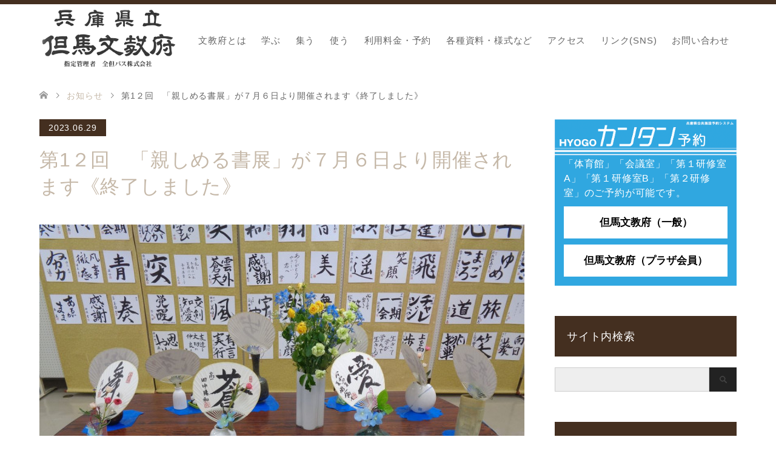

--- FILE ---
content_type: text/html; charset=UTF-8
request_url: https://www.tajimabunkyou.com/news/13990/
body_size: 43135
content:
<!DOCTYPE html>
<html lang="ja" prefix="og: http://ogp.me/ns#">
<head>
<meta charset="UTF-8">
<!--[if IE]><meta http-equiv="X-UA-Compatible" content="IE=edge"><![endif]-->
<meta name="viewport" content="width=device-width">

<meta name="description" content="場所：但馬文教府　ギャラリー1・２主催：風信書道会正法寺支部　和田孝苑書道教室入場：無料内容：軸作品、額作品、色紙、うちわ作品など約２００点（出展者　約１２０人）「自分にとって書とはなあに？」今年は全員がこの...">
<link rel="pingback" href="https://www.tajimabunkyou.com/xmlrpc.php">

<!-- This site is optimized with the Yoast SEO plugin v9.2.1 - https://yoast.com/wordpress/plugins/seo/ -->
<title>第1２回　「親しめる書展」が７月６日より開催されます《終了しました》 | 兵庫県立但馬文教府</title>
<link rel="canonical" href="https://www.tajimabunkyou.com/news/13990/" />
<meta property="og:locale" content="ja_JP" />
<meta property="og:type" content="article" />
<meta property="og:title" content="第1２回　「親しめる書展」が７月６日より開催されます《終了しました》 | 兵庫県立但馬文教府" />
<meta property="og:description" content="場所：但馬文教府　ギャラリー1・２ 主催：風信書道会正法寺支部　和田孝苑書道教室 入場：無料 内容：軸作品、額作品、色紙、うちわ作品など約２００点（出展者　約１２０人） 「自分にとって書とはなあに？」今年は全員がこのテー &hellip;" />
<meta property="og:url" content="https://www.tajimabunkyou.com/news/13990/" />
<meta property="og:site_name" content="兵庫県立但馬文教府" />
<meta property="og:image" content="https://www.tajimabunkyou.com/wp-content/uploads/2023/06/2a6ae6f5df65a1d1c3508100c9434f80.jpg" />
<meta property="og:image:secure_url" content="https://www.tajimabunkyou.com/wp-content/uploads/2023/06/2a6ae6f5df65a1d1c3508100c9434f80.jpg" />
<meta property="og:image:width" content="1200" />
<meta property="og:image:height" content="900" />
<meta name="twitter:card" content="summary_large_image" />
<meta name="twitter:description" content="場所：但馬文教府　ギャラリー1・２ 主催：風信書道会正法寺支部　和田孝苑書道教室 入場：無料 内容：軸作品、額作品、色紙、うちわ作品など約２００点（出展者　約１２０人） 「自分にとって書とはなあに？」今年は全員がこのテー [&hellip;]" />
<meta name="twitter:title" content="第1２回　「親しめる書展」が７月６日より開催されます《終了しました》 | 兵庫県立但馬文教府" />
<meta name="twitter:image" content="https://www.tajimabunkyou.com/wp-content/uploads/2023/06/2a6ae6f5df65a1d1c3508100c9434f80.jpg" />
<script type='application/ld+json'>{"@context":"https:\/\/schema.org","@type":"Organization","url":"https:\/\/www.tajimabunkyou.com\/","sameAs":[],"@id":"https:\/\/www.tajimabunkyou.com\/#organization","name":"\u516c\u76ca\u8ca1\u56e3\u6cd5\u4eba \u5175\u5eab\u770c\u751f\u304d\u304c\u3044\u5275\u9020\u5354\u4f1a \u4f46\u99ac\u6587\u6559\u5e9c","logo":"https:\/\/www.tajimabunkyou.com\/wp-content\/uploads\/2018\/08\/title_s.png"}</script>
<!-- / Yoast SEO plugin. -->

<link rel='dns-prefetch' href='//www.google.com' />
<link rel='dns-prefetch' href='//s.w.org' />
<link rel="alternate" type="application/rss+xml" title="兵庫県立但馬文教府 &raquo; フィード" href="https://www.tajimabunkyou.com/feed/" />
<link rel="alternate" type="application/rss+xml" title="兵庫県立但馬文教府 &raquo; コメントフィード" href="https://www.tajimabunkyou.com/comments/feed/" />
		<script type="text/javascript">
			window._wpemojiSettings = {"baseUrl":"https:\/\/s.w.org\/images\/core\/emoji\/11\/72x72\/","ext":".png","svgUrl":"https:\/\/s.w.org\/images\/core\/emoji\/11\/svg\/","svgExt":".svg","source":{"concatemoji":"https:\/\/www.tajimabunkyou.com\/wp-includes\/js\/wp-emoji-release.min.js?ver=4.9.8"}};
			!function(a,b,c){function d(a,b){var c=String.fromCharCode;l.clearRect(0,0,k.width,k.height),l.fillText(c.apply(this,a),0,0);var d=k.toDataURL();l.clearRect(0,0,k.width,k.height),l.fillText(c.apply(this,b),0,0);var e=k.toDataURL();return d===e}function e(a){var b;if(!l||!l.fillText)return!1;switch(l.textBaseline="top",l.font="600 32px Arial",a){case"flag":return!(b=d([55356,56826,55356,56819],[55356,56826,8203,55356,56819]))&&(b=d([55356,57332,56128,56423,56128,56418,56128,56421,56128,56430,56128,56423,56128,56447],[55356,57332,8203,56128,56423,8203,56128,56418,8203,56128,56421,8203,56128,56430,8203,56128,56423,8203,56128,56447]),!b);case"emoji":return b=d([55358,56760,9792,65039],[55358,56760,8203,9792,65039]),!b}return!1}function f(a){var c=b.createElement("script");c.src=a,c.defer=c.type="text/javascript",b.getElementsByTagName("head")[0].appendChild(c)}var g,h,i,j,k=b.createElement("canvas"),l=k.getContext&&k.getContext("2d");for(j=Array("flag","emoji"),c.supports={everything:!0,everythingExceptFlag:!0},i=0;i<j.length;i++)c.supports[j[i]]=e(j[i]),c.supports.everything=c.supports.everything&&c.supports[j[i]],"flag"!==j[i]&&(c.supports.everythingExceptFlag=c.supports.everythingExceptFlag&&c.supports[j[i]]);c.supports.everythingExceptFlag=c.supports.everythingExceptFlag&&!c.supports.flag,c.DOMReady=!1,c.readyCallback=function(){c.DOMReady=!0},c.supports.everything||(h=function(){c.readyCallback()},b.addEventListener?(b.addEventListener("DOMContentLoaded",h,!1),a.addEventListener("load",h,!1)):(a.attachEvent("onload",h),b.attachEvent("onreadystatechange",function(){"complete"===b.readyState&&c.readyCallback()})),g=c.source||{},g.concatemoji?f(g.concatemoji):g.wpemoji&&g.twemoji&&(f(g.twemoji),f(g.wpemoji)))}(window,document,window._wpemojiSettings);
		</script>
		<style type="text/css">
img.wp-smiley,
img.emoji {
	display: inline !important;
	border: none !important;
	box-shadow: none !important;
	height: 1em !important;
	width: 1em !important;
	margin: 0 .07em !important;
	vertical-align: -0.1em !important;
	background: none !important;
	padding: 0 !important;
}
</style>
<link rel='stylesheet' id='style-css'  href='https://www.tajimabunkyou.com/wp-content/themes/skin_2023/style.css?ver=1.9' type='text/css' media='all' />
<link rel='stylesheet' id='contact-form-7-css'  href='https://www.tajimabunkyou.com/wp-content/plugins/contact-form-7/includes/css/styles.css?ver=5.0.5' type='text/css' media='all' />
<link rel='stylesheet' id='cf7msm_styles-css'  href='https://www.tajimabunkyou.com/wp-content/plugins/contact-form-7-multi-step-module/resources/cf7msm.css?ver=4.4.2' type='text/css' media='all' />
<script>if (document.location.protocol != "https:") {document.location = document.URL.replace(/^http:/i, "https:");}</script><script type='text/javascript' src='https://www.tajimabunkyou.com/wp-includes/js/jquery/jquery.js?ver=1.12.4'></script>
<script type='text/javascript' src='https://www.tajimabunkyou.com/wp-includes/js/jquery/jquery-migrate.min.js?ver=1.4.1'></script>
<link rel='https://api.w.org/' href='https://www.tajimabunkyou.com/wp-json/' />
<link rel='shortlink' href='https://www.tajimabunkyou.com/?p=13990' />
<link rel="alternate" type="application/json+oembed" href="https://www.tajimabunkyou.com/wp-json/oembed/1.0/embed?url=https%3A%2F%2Fwww.tajimabunkyou.com%2Fnews%2F13990%2F" />
<link rel="alternate" type="text/xml+oembed" href="https://www.tajimabunkyou.com/wp-json/oembed/1.0/embed?url=https%3A%2F%2Fwww.tajimabunkyou.com%2Fnews%2F13990%2F&#038;format=xml" />

<link rel="stylesheet" href="https://www.tajimabunkyou.com/wp-content/themes/skin_2023/css/design-plus.css?ver=1.9">
<link rel="stylesheet" href="https://www.tajimabunkyou.com/wp-content/themes/skin_2023/css/sns-botton.css?ver=1.9">
<link rel="stylesheet" href="https://www.tajimabunkyou.com/wp-content/themes/skin_2023/css/responsive.css?ver=1.9">
<link rel="stylesheet" href="https://www.tajimabunkyou.com/wp-content/themes/skin_2023/css/footer-bar.css?ver=1.9">

<script src="https://www.tajimabunkyou.com/wp-content/themes/skin_2023/js/jquery.easing.1.3.js?ver=1.9"></script>
<script src="https://www.tajimabunkyou.com/wp-content/themes/skin_2023/js/jscript.js?ver=1.9"></script>
<script src="https://www.tajimabunkyou.com/wp-content/themes/skin_2023/js/comment.js?ver=1.9"></script>
<script src="https://www.tajimabunkyou.com/wp-content/themes/skin_2023/js/header_fix.js?ver=1.9"></script>

<style type="text/css">
body, input, textarea { font-family: Arial, "Hiragino Kaku Gothic ProN", "ヒラギノ角ゴ ProN W3", "メイリオ", Meiryo, sans-serif; }
.rich_font { font-family: Arial, "Hiragino Kaku Gothic ProN", "ヒラギノ角ゴ ProN W3", "メイリオ", Meiryo, sans-serif; font-weight: normal; }

#header .logo { font-size:26px; }
.fix_top.header_fix #header .logo { font-size:20px; }
#footer_logo .logo { font-size:26px; }
#post_title { font-size:32px; }
body, .post_content { font-size:14px; }

@media screen and (max-width:991px) {
  #header .logo { font-size:18px; }
  .mobile_fix_top.header_fix #header .logo { font-size:18px; }
  #post_title { font-size:20px; }
  body, .post_content { font-size:14px; }
}




.image {
overflow: hidden;
-webkit-transition: 0.35s;
-moz-transition: 0.35s;
-ms-transition: 0.35s;
transition: 0.35s;
}
.image img {
-webkit-transform: scale(1);
-webkit-transition-property: opacity, scale, -webkit-transform;
-webkit-transition: 0.35s;
-moz-transform: scale(1);
-moz-transition-property: opacity, scale, -moz-transform;
-moz-transition: 0.35s;
-ms-transform: scale(1);
-ms-transition-property: opacity, scale, -ms-transform;
-ms-transition: 0.35s;
-o-transform: scale(1);
-o-transition-property: opacity, scale, -o-transform;
-o-transition: 0.35s;
transform: scale(1);
transition-property: opacity, scale, -webkit-transform;
transition: 0.35s;
-webkit-backface-visibility:hidden; backface-visibility:hidden;
}
.image:hover img, a:hover .image img {
 -webkit-transform: scale(1.1); -moz-transform: scale(1.1); -ms-transform: scale(1.1); -o-transform: scale(1.1); transform: scale(1.1);
}

.headline_bg_l, .headline_bg, ul.meta .category span, .page_navi a:hover, .page_navi span.current, .page_navi p.back a:hover,
#post_pagination p, #post_pagination a:hover, #previous_next_post2 a:hover, .single-news #post_meta_top .date, .single-campaign #post_meta_top .date, ol#voice_list .info .voice_button a:hover, .voice_user .voice_name, .voice_course .course_button a, .side_headline, #footer_top,
#comment_header ul li a:hover, #comment_header ul li.comment_switch_active a, #comment_header #comment_closed p, #submit_comment
{ background-color:#442F20; }

.page_navi a:hover, .page_navi span.current, #post_pagination p, #comment_header ul li.comment_switch_active a, #comment_header #comment_closed p, #guest_info input:focus, #comment_textarea textarea:focus
{ border-color:#442F20; }

#comment_header ul li.comment_switch_active a:after, #comment_header #comment_closed p:after
{ border-color:#442F20 transparent transparent transparent; }

a:hover, #global_menu > ul > li > a:hover, #bread_crumb li a, #bread_crumb li.home a:hover:before, ul.meta .date, .footer_headline, .footer_widget a:hover,
#post_title, #previous_next_post a:hover, #previous_next_post a:hover:before, #previous_next_post a:hover:after,
#recent_news .info .date, .course_category .course_category_headline, .course_category .info .headline, ol#voice_list .info .voice_name, dl.interview dt, .voice_course .course_button a:hover, ol#staff_list .info .staff_name, .staff_info .staff_detail .staff_name, .staff_info .staff_detail .staff_social_link li a:hover:before,
.styled_post_list1 .date, .collapse_category_list li a:hover, .tcdw_course_list_widget .course_list li .image, .side_widget.tcdw_banner_list_widget .side_headline, ul.banner_list li .image,
#index_content1 .caption .headline, #index_course li .image, #index_news .date, #index_voice li .info .voice_name, #index_blog .headline, .table.pb_pricemenu td.menu, .side_widget .campaign_list .date, .side_widget .news_list .date, .side_widget .staff_list .staff_name, .side_widget .voice_list .voice_name
{ color:#C5B8A8; }

#footer_bottom, a.index_blog_button:hover, .widget_search #search-btn input:hover, .widget_search #searchsubmit:hover, .widget.google_search #searchsubmit:hover, #submit_comment:hover, #header_slider .slick-dots li button:hover, #header_slider .slick-dots li.slick-active button
{ background-color:#C5B8A8; }

.post_content a, .custom-html-widget a, .custom-html-widget a:hover { color:#EE5A29; }

#archive_wrapper, #related_post ol { background-color:rgba(68,47,32,0.15); }
#index_course li.noimage .image, .course_category .noimage .imagebox, .tcdw_course_list_widget .course_list li.noimage .image { background:rgba(68,47,32,0.3); }

#index_blog, #footer_widget, .course_categories li a.active, .course_categories li a:hover, .styled_post_list1_tabs li { background-color:rgba(109,76,51,0.15); }
#index_topics { background:rgba(109,76,51,0.8); }
#header { border-top-color:rgba(109,76,51,0.8); }

@media screen and (min-width:992px) {
  .fix_top.header_fix #header { background-color:rgba(109,76,51,0.8); }
  #global_menu ul ul a { background-color:#442F20; }
  #global_menu ul ul a:hover { background-color:#C5B8A8; }
}
@media screen and (max-width:991px) {
  a.menu_button.active { background:rgba(109,76,51,0.8); };
  .mobile_fix_top.header_fix #header { background-color:rgba(109,76,51,0.8); }
  #global_menu { background-color:#442F20; }
  #global_menu a:hover { background-color:#C5B8A8; }
}
@media screen and (max-width:991px) {
  .mobile_fix_top.header_fix #header { background-color:rgba(109,76,51,0.8); }
}

#global_menu ul ul{
width:260px;
}
ol.news_list li {
    width: 50%;
}
#contact_wrap .event_form_title_input{
    font-size: 1.2em;
    font-weight:bold;
    pointer-events: none;
    border:0;
    background:transparent;
}

/* イベント詳細ページ（予約ボタン） */
body.single-event .event-entry-form-btn{
	position: fixed;
	left: 0;
	bottom: 0;
	width: 100%;
	color: #fff;
	box-shadow: 0 0 10px rgba(0,0,0,0.15);
	padding:10px;
	background:#9E876F;
	z-index: 9999;
}
body.single-event .event-entry-form-btn > span {
	font-weight:bold;
	margin-right:1em;
}
body.single-event .event-entry-form-btn .event_btn_wrap {
	margin:0px;
}
body.single-event .event-entry-form-btn .event_btn {
	font-weight:bold;
	color: #9E876F !important;
	background: #fff;
	border: 0px;
	padding: 15px 50px;
}
body.single-event #return_top{
	display:none !important;
}
@media only screen and (max-width:767px) {
	body.single-event .event-entry-form-btn > span {
		display:none;
	}
}
</style>

<style type="text/css"></style><link rel='stylesheet' href='https://www.tajimabunkyou.com/wp-content/themes/skin_2023/style-custom.css' type='text/css' media='all' />

<!-- Google tag (gtag.js) -->
<script async src="https://www.googletagmanager.com/gtag/js?id=G-G1QRWXCRC3"></script>
<script>
  window.dataLayer = window.dataLayer || [];
  function gtag(){dataLayer.push(arguments);}
  gtag('js', new Date());

  gtag('config', 'G-G1QRWXCRC3');
  gtag('config', 'UA-124342629-1');
</script>

</head>

<body data-rsssl=1 id="body" class="news-template-default single single-news postid-13990 fix_top mobile_fix_top">


 <div id="header" class="clearfix">
  <div class="header_inner">
   <div id="header_logo">
    <div id="logo_image">
 <h1 class="logo">
  <a href="https://www.tajimabunkyou.com/" title="兵庫県立但馬文教府" data-label="兵庫県立但馬文教府"><img class="h_logo" src="https://www.tajimabunkyou.com/wp-content/uploads/2024/04/title_s.png?1769824696" alt="兵庫県立但馬文教府" title="兵庫県立但馬文教府" /></a>
 </h1>
</div>
<div id="logo_image_fixed">
 <p class="logo"><a href="https://www.tajimabunkyou.com/" title="兵庫県立但馬文教府"><img class="s_logo" src="https://www.tajimabunkyou.com/wp-content/uploads/2024/04/title_s.png?1769824696" alt="兵庫県立但馬文教府" title="兵庫県立但馬文教府" /></a></p>
</div>
   </div>

      <a href="#" class="menu_button"><span>menu</span></a>
   <div id="global_menu">
    <ul id="menu-%e3%82%b0%e3%83%ad%e3%83%bc%e3%83%90%e3%83%ab%e3%83%a1%e3%83%8b%e3%83%a5%e3%83%bc" class="menu"><li id="menu-item-41" class="menu-item menu-item-type-post_type menu-item-object-page menu-item-41"><a href="https://www.tajimabunkyou.com/about/">文教府とは</a></li>
<li id="menu-item-40" class="menu-item menu-item-type-post_type menu-item-object-page menu-item-has-children menu-item-40"><a href="https://www.tajimabunkyou.com/manabu/">学ぶ</a>
<ul class="sub-menu">
	<li id="menu-item-115" class="menu-item menu-item-type-post_type menu-item-object-page menu-item-115"><a href="https://www.tajimabunkyou.com/manabu/bunko/">但馬文庫</a></li>
	<li id="menu-item-14176" class="menu-item menu-item-type-custom menu-item-object-custom menu-item-14176"><a href="/manabu/miteyama/">みてやま学園</a></li>
</ul>
</li>
<li id="menu-item-39" class="menu-item menu-item-type-post_type menu-item-object-page menu-item-has-children menu-item-39"><a href="https://www.tajimabunkyou.com/tsudou/">集う</a>
<ul class="sub-menu">
	<li id="menu-item-96" class="menu-item menu-item-type-post_type menu-item-object-page menu-item-96"><a href="https://www.tajimabunkyou.com/tsudou/gallery/">文教府ギャラリー</a></li>
	<li id="menu-item-142" class="menu-item menu-item-type-custom menu-item-object-custom menu-item-142"><a href="/event/">イベント情報</a></li>
	<li id="menu-item-143" class="menu-item menu-item-type-custom menu-item-object-custom menu-item-143"><a href="/event2/">イベント情報（文教府以外）</a></li>
</ul>
</li>
<li id="menu-item-38" class="menu-item menu-item-type-post_type menu-item-object-page menu-item-38"><a href="https://www.tajimabunkyou.com/riyou/">使う</a></li>
<li id="menu-item-37" class="menu-item menu-item-type-post_type menu-item-object-page menu-item-37"><a href="https://www.tajimabunkyou.com/facility/">利用料金・予約</a></li>
<li id="menu-item-36" class="menu-item menu-item-type-post_type menu-item-object-page menu-item-36"><a href="https://www.tajimabunkyou.com/download/">各種資料・様式など</a></li>
<li id="menu-item-35" class="menu-item menu-item-type-post_type menu-item-object-page menu-item-35"><a href="https://www.tajimabunkyou.com/access/">アクセス</a></li>
<li id="menu-item-13221" class="menu-item menu-item-type-post_type menu-item-object-page menu-item-13221"><a href="https://www.tajimabunkyou.com/link/">リンク(SNS)</a></li>
<li id="menu-item-33" class="menu-item menu-item-type-post_type menu-item-object-page menu-item-33"><a href="https://www.tajimabunkyou.com/contact/">お問い合わせ</a></li>
</ul>   </div>
     </div>
 </div><!-- END #header -->

 <div id="main_contents" class="clearfix">


<div id="bread_crumb">

<ul class="clearfix" itemscope itemtype="http://schema.org/BreadcrumbList">
 <li itemprop="itemListElement" itemscope itemtype="http://schema.org/ListItem" class="home"><a itemprop="item" href="https://www.tajimabunkyou.com/"><span itemprop="name">ホーム</span></a><meta itemprop="position" content="1" /></li>

 <li itemprop="itemListElement" itemscope itemtype="http://schema.org/ListItem"><a itemprop="item" href="https://www.tajimabunkyou.com/news/"><span itemprop="name">お知らせ</span></a><meta itemprop="position" content="2" /></li>
 <li itemprop="itemListElement" itemscope itemtype="http://schema.org/ListItem" class="last"><span itemprop="name">第1２回　「親しめる書展」が７月６日より開催されます《終了しました》</span><meta itemprop="position" content="3" /></li>

</ul>
</div>

<div id="main_col" class="clearfix">

<div id="left_col">

 
 <div id="article">

    <ul id="post_meta_top" class="clearfix">
   <li class="date"><time class="entry-date updated" datetime="2023-07-13T11:19:05+00:00">2023.06.29</time></li>
  </ul>
  
  <h2 id="post_title" class="rich_font">第1２回　「親しめる書展」が７月６日より開催されます《終了しました》</h2>

  
    <div id="post_image">
   <img width="800" height="600" src="https://www.tajimabunkyou.com/wp-content/uploads/2023/06/2a6ae6f5df65a1d1c3508100c9434f80-800x600.jpg" class="attachment-post-thumbnail size-post-thumbnail wp-post-image" alt="" srcset="https://www.tajimabunkyou.com/wp-content/uploads/2023/06/2a6ae6f5df65a1d1c3508100c9434f80-800x600.jpg 800w, https://www.tajimabunkyou.com/wp-content/uploads/2023/06/2a6ae6f5df65a1d1c3508100c9434f80-600x450.jpg 600w, https://www.tajimabunkyou.com/wp-content/uploads/2023/06/2a6ae6f5df65a1d1c3508100c9434f80-768x576.jpg 768w, https://www.tajimabunkyou.com/wp-content/uploads/2023/06/2a6ae6f5df65a1d1c3508100c9434f80.jpg 1200w, https://www.tajimabunkyou.com/wp-content/uploads/2023/06/2a6ae6f5df65a1d1c3508100c9434f80-1150x863.jpg 1150w" sizes="(max-width: 800px) 100vw, 800px" />  </div>
  
  <div class="post_content clearfix">
   <p>場所：但馬文教府　ギャラリー1・２</p>
<p>主催：風信書道会正法寺支部　和田孝苑書道教室</p>
<p>入場：無料</p>
<p>内容：軸作品、額作品、色紙、うちわ作品など約２００点（出展者　約１２０人）</p>
<p>「自分にとって書とはなあに？」今年は全員がこのテーマに挑みました。</p>
<p>幼児～小・中学生は半切り作品を作りましたが、中には自分の腕より太い筆で書き上げた幼児もいました。</p>
<p>高校・一般は書の古典から制作した作品（漢字・かな・調和体）を軸や額にしました。</p>
<p>子供たちの作品に加えその家族展として保護者の色紙も同時に展示します。</p>
<p>作る側とともに見に来て下さる方々にも、書に親しみ癒されて幸せを感じて頂けるような書展を目指しています。</p>
<p>&nbsp;</p>
<p>期間：令和５年７月６日（木）～７月１２日（水）まで</p>
<p>時間：9:00　～　17:00　※初日は１３：００から、最終日は１２：００まで</p>
<p>&nbsp;</p>
     </div>

    <div class="single_share clearfix" id="single_share_bottom">
   <div class="share-type1 share-btm">
 
	<div class="sns mt10 mb45">
		<ul class="type1 clearfix">
			<li class="twitter">
				<a href="http://twitter.com/share?text=%E7%AC%AC1%EF%BC%92%E5%9B%9E%E3%80%80%E3%80%8C%E8%A6%AA%E3%81%97%E3%82%81%E3%82%8B%E6%9B%B8%E5%B1%95%E3%80%8D%E3%81%8C%EF%BC%97%E6%9C%88%EF%BC%96%E6%97%A5%E3%82%88%E3%82%8A%E9%96%8B%E5%82%AC%E3%81%95%E3%82%8C%E3%81%BE%E3%81%99%E3%80%8A%E7%B5%82%E4%BA%86%E3%81%97%E3%81%BE%E3%81%97%E3%81%9F%E3%80%8B&url=https%3A%2F%2Fwww.tajimabunkyou.com%2Fnews%2F13990%2F&via=&tw_p=tweetbutton&related=" onclick="javascript:window.open(this.href, '', 'menubar=no,toolbar=no,resizable=yes,scrollbars=yes,height=400,width=600');return false;"><i class="icon-twitter"></i><span class="ttl">Tweet</span><span class="share-count"></span></a>
			</li>
			<li class="facebook">
				<a href="//www.facebook.com/sharer/sharer.php?u=https://www.tajimabunkyou.com/news/13990/&amp;t=%E7%AC%AC1%EF%BC%92%E5%9B%9E%E3%80%80%E3%80%8C%E8%A6%AA%E3%81%97%E3%82%81%E3%82%8B%E6%9B%B8%E5%B1%95%E3%80%8D%E3%81%8C%EF%BC%97%E6%9C%88%EF%BC%96%E6%97%A5%E3%82%88%E3%82%8A%E9%96%8B%E5%82%AC%E3%81%95%E3%82%8C%E3%81%BE%E3%81%99%E3%80%8A%E7%B5%82%E4%BA%86%E3%81%97%E3%81%BE%E3%81%97%E3%81%9F%E3%80%8B" class="facebook-btn-icon-link" target="blank" rel="nofollow"><i class="icon-facebook"></i><span class="ttl">Share</span><span class="share-count"></span></a>
			</li>
		</ul>
	</div>
</div>
  </div>
  
    <div id="previous_next_post" class="clearfix">
   <div class='prev_post'><a href='https://www.tajimabunkyou.com/news/13978/' title='文教府ギャラリー「第17回　川柳こころのひろば展」が6月30日より開催されます《終了しました》' data-mobile-title='前の記事'><span class='title'>文教府ギャラリー「第17回　川柳こころのひろば展」が6月30日より開催されます《終了しました》</span></a></div>
<div class='next_post'><a href='https://www.tajimabunkyou.com/news/14006/' title='谷渕博和写真展「香住からの手紙」が８月１７日より開催されます《終了しました》' data-mobile-title='次の記事'><span class='title'>谷渕博和写真展「香住からの手紙」が８月１７日より開催されます《終了しました》</span></a></div>
  </div>
  
 </div><!-- END #article -->

 
  <div id="recent_news">
  <h3 class="headline headline_bg">最近のお知らせ<a href="https://www.tajimabunkyou.com/news/">お知らせ一覧</a></h3>
  <ol>
      <li class="has_post_thumbnail">
    <a href="https://www.tajimabunkyou.com/news/19065/">
          <div class="image">
      <img width="270" height="174" src="https://www.tajimabunkyou.com/wp-content/uploads/2025/12/279e740d04c2f6b252a09639344a98e2-270x174.jpg" class="attachment-size2 size-size2 wp-post-image" alt="" srcset="https://www.tajimabunkyou.com/wp-content/uploads/2025/12/279e740d04c2f6b252a09639344a98e2-270x174.jpg 270w, https://www.tajimabunkyou.com/wp-content/uploads/2025/12/279e740d04c2f6b252a09639344a98e2-456x296.jpg 456w" sizes="(max-width: 270px) 100vw, 270px" />     </div>
          <div class="info">
      <p class="date">2025.12.11</p>      <h3 class="title">文教府ギャラリー「Nightフォトコンテスト in 但馬 展示会」が12月18日から開催されます《終了しました》</h3>
     </div>
    </a>
   </li>
      <li class="has_post_thumbnail">
    <a href="https://www.tajimabunkyou.com/news/19034/">
          <div class="image">
      <img width="270" height="174" src="https://www.tajimabunkyou.com/wp-content/uploads/2025/11/b168bec28ed9cc37a09da0e2b7907bb2-270x174.jpg" class="attachment-size2 size-size2 wp-post-image" alt="" srcset="https://www.tajimabunkyou.com/wp-content/uploads/2025/11/b168bec28ed9cc37a09da0e2b7907bb2-270x174.jpg 270w, https://www.tajimabunkyou.com/wp-content/uploads/2025/11/b168bec28ed9cc37a09da0e2b7907bb2-456x296.jpg 456w" sizes="(max-width: 270px) 100vw, 270px" />     </div>
          <div class="info">
      <p class="date">2025.11.25</p>      <h3 class="title">文教府ギャラリー「第２２回　但馬書写書道展」が　１１月２７日から開催されます《終了しました》</h3>
     </div>
    </a>
   </li>
      <li class="has_post_thumbnail">
    <a href="https://www.tajimabunkyou.com/news/19036/">
          <div class="image">
      <img width="270" height="174" src="https://www.tajimabunkyou.com/wp-content/uploads/2025/11/6bf93e550a9eb39cc4231a7bddc25acd-270x174.jpg" class="attachment-size2 size-size2 wp-post-image" alt="" srcset="https://www.tajimabunkyou.com/wp-content/uploads/2025/11/6bf93e550a9eb39cc4231a7bddc25acd-270x174.jpg 270w, https://www.tajimabunkyou.com/wp-content/uploads/2025/11/6bf93e550a9eb39cc4231a7bddc25acd-456x296.jpg 456w" sizes="(max-width: 270px) 100vw, 270px" />     </div>
          <div class="info">
      <p class="date">2025.11.18</p>      <h3 class="title">文教府ギャラリー「クロッキー同好会展」が１１月２８日から開催されます《終了しました》</h3>
     </div>
    </a>
   </li>
      <li class="has_post_thumbnail">
    <a href="https://www.tajimabunkyou.com/news/19030/">
          <div class="image">
      <img width="270" height="174" src="https://www.tajimabunkyou.com/wp-content/uploads/2025/11/227a18343c15993a389287fe4a828eae-270x174.jpg" class="attachment-size2 size-size2 wp-post-image" alt="" srcset="https://www.tajimabunkyou.com/wp-content/uploads/2025/11/227a18343c15993a389287fe4a828eae-270x174.jpg 270w, https://www.tajimabunkyou.com/wp-content/uploads/2025/11/227a18343c15993a389287fe4a828eae-456x296.jpg 456w" sizes="(max-width: 270px) 100vw, 270px" />     </div>
          <div class="info">
      <p class="date">2025.11.18</p>      <h3 class="title">文教府ギャラリー「香住あ～と俱楽部 写真展　７人のなないろ物語」が１１月２０日から開催されます《終了しました》</h3>
     </div>
    </a>
   </li>
      <li class="has_post_thumbnail">
    <a href="https://www.tajimabunkyou.com/news/19007/">
          <div class="image">
      <img width="270" height="174" src="https://www.tajimabunkyou.com/wp-content/uploads/2025/10/IMG_6762-270x174.jpg" class="attachment-size2 size-size2 wp-post-image" alt="" srcset="https://www.tajimabunkyou.com/wp-content/uploads/2025/10/IMG_6762-270x174.jpg 270w, https://www.tajimabunkyou.com/wp-content/uploads/2025/10/IMG_6762-456x296.jpg 456w" sizes="(max-width: 270px) 100vw, 270px" />     </div>
          <div class="info">
      <p class="date">2025.11.06</p>      <h3 class="title">文教府ギャラリー「2025年とよおか水彩画クラブ  ぱれっと 作品展」が11月14日から開催されます《終了しました》</h3>
     </div>
    </a>
   </li>
     </ol>
 </div>
 
</div><!-- END #left_col -->


  <div id="side_col">
  <div class="widget_text widget side_widget clearfix widget_custom_html" id="custom_html-12">
<div class="textwidget custom-html-widget"><div class="hyogo-kantan-resv">
<div class="widgets-title"><img src="/wp-content/uploads/2023/05/bnr_kantan_resv_m.png" alt="兵庫県公共施設予約システム"></div>
<div class="widgets-content">
<p>「体育館」「会議室」「第１研修室A」「第１研修室B」「第２研修室」のご予約が可能です。</p>
<form name="form1" action="https://www.hyogo-yoyaku.jp/studio/member/VisitorLogin.php" method="POST" target="_blank">
<input type=hidden name="gr" value="28">
<input type=hidden name="mn" value="6">
<input type=hidden name="lc" value="wnxqqnrwas">
<input type=hidden name="np" value="1">
<button type="submit" name="button" value="但馬文教府（一般）の予約">但馬文教府（一般）</button>
</form>
<form name="form1" action="https://www.hyogo-yoyaku.jp/studio/member/VisitorLogin.php" method="POST" target="_blank">
<input type=hidden name="gr" value="29">
<input type=hidden name="mn" value="6">
<input type=hidden name="lc" value="wnxqqnrwas">
<input type=hidden name="np" value="1">
<button type="submit" name="button" value="但馬文教府（プラザ会員）の予約">但馬文教府（プラザ会員）</button>
</form>
</div>
</div></div></div>
<div class="widget side_widget clearfix widget_search" id="search-7">
<h3 class="side_headline"><span>サイト内検索</span></h3><form role="search" method="get" id="searchform" class="searchform" action="https://www.tajimabunkyou.com/">
				<div>
					<label class="screen-reader-text" for="s">検索:</label>
					<input type="text" value="" name="s" id="s" />
					<input type="submit" id="searchsubmit" value="検索" />
				</div>
			</form></div>
<div class="widget side_widget clearfix tcdw_news_list_widget" id="tcdw_news_list_widget-3">
<h3 class="side_headline"><span>お知らせ    <a class="archive_link" href="https://www.tajimabunkyou.com/news/">一覧ページ</a>
  </span></h3>

<ol class="news_list">
      <li>
      <a href="https://www.tajimabunkyou.com/news/19065/" title="文教府ギャラリー「Nightフォトコンテスト in 但馬 展示会」が12月18日から開催されます《終了しました》">
        <div class="image">
        <img width="456" height="296" src="https://www.tajimabunkyou.com/wp-content/uploads/2025/12/279e740d04c2f6b252a09639344a98e2-456x296.jpg" class="attachment-size4 size-size4 wp-post-image" alt="" srcset="https://www.tajimabunkyou.com/wp-content/uploads/2025/12/279e740d04c2f6b252a09639344a98e2-456x296.jpg 456w, https://www.tajimabunkyou.com/wp-content/uploads/2025/12/279e740d04c2f6b252a09639344a98e2-270x174.jpg 270w" sizes="(max-width: 456px) 100vw, 456px" />        </div>
                <p class="date">2025.12.11</p>
                <h4 class="title">文教府ギャラリー「Nightフォトコンテスト in 但馬…</h4>
      </a>
      </li>
         <li>
      <a href="https://www.tajimabunkyou.com/news/19034/" title="文教府ギャラリー「第２２回　但馬書写書道展」が　１１月２７日から開催されます《終了しました》">
        <div class="image">
        <img width="456" height="296" src="https://www.tajimabunkyou.com/wp-content/uploads/2025/11/b168bec28ed9cc37a09da0e2b7907bb2-456x296.jpg" class="attachment-size4 size-size4 wp-post-image" alt="" srcset="https://www.tajimabunkyou.com/wp-content/uploads/2025/11/b168bec28ed9cc37a09da0e2b7907bb2-456x296.jpg 456w, https://www.tajimabunkyou.com/wp-content/uploads/2025/11/b168bec28ed9cc37a09da0e2b7907bb2-270x174.jpg 270w" sizes="(max-width: 456px) 100vw, 456px" />        </div>
                <p class="date">2025.11.25</p>
                <h4 class="title">文教府ギャラリー「第２２回　但馬書写書道展」が　１１月２…</h4>
      </a>
      </li>
         <li>
      <a href="https://www.tajimabunkyou.com/news/19036/" title="文教府ギャラリー「クロッキー同好会展」が１１月２８日から開催されます《終了しました》">
        <div class="image">
        <img width="456" height="296" src="https://www.tajimabunkyou.com/wp-content/uploads/2025/11/6bf93e550a9eb39cc4231a7bddc25acd-456x296.jpg" class="attachment-size4 size-size4 wp-post-image" alt="" srcset="https://www.tajimabunkyou.com/wp-content/uploads/2025/11/6bf93e550a9eb39cc4231a7bddc25acd-456x296.jpg 456w, https://www.tajimabunkyou.com/wp-content/uploads/2025/11/6bf93e550a9eb39cc4231a7bddc25acd-270x174.jpg 270w" sizes="(max-width: 456px) 100vw, 456px" />        </div>
                <p class="date">2025.11.18</p>
                <h4 class="title">文教府ギャラリー「クロッキー同好会展」が１１月２８日から…</h4>
      </a>
      </li>
         <li>
      <a href="https://www.tajimabunkyou.com/news/19030/" title="文教府ギャラリー「香住あ～と俱楽部 写真展　７人のなないろ物語」が１１月２０日から開催されます《終了しました》">
        <div class="image">
        <img width="456" height="296" src="https://www.tajimabunkyou.com/wp-content/uploads/2025/11/227a18343c15993a389287fe4a828eae-456x296.jpg" class="attachment-size4 size-size4 wp-post-image" alt="" srcset="https://www.tajimabunkyou.com/wp-content/uploads/2025/11/227a18343c15993a389287fe4a828eae-456x296.jpg 456w, https://www.tajimabunkyou.com/wp-content/uploads/2025/11/227a18343c15993a389287fe4a828eae-270x174.jpg 270w" sizes="(max-width: 456px) 100vw, 456px" />        </div>
                <p class="date">2025.11.18</p>
                <h4 class="title">文教府ギャラリー「香住あ～と俱楽部 写真展　７人のなない…</h4>
      </a>
      </li>
         <li>
      <a href="https://www.tajimabunkyou.com/news/19007/" title="文教府ギャラリー「2025年とよおか水彩画クラブ  ぱれっと 作品展」が11月14日から開催されます《終了しました》">
        <div class="image">
        <img width="456" height="296" src="https://www.tajimabunkyou.com/wp-content/uploads/2025/10/IMG_6762-456x296.jpg" class="attachment-size4 size-size4 wp-post-image" alt="" srcset="https://www.tajimabunkyou.com/wp-content/uploads/2025/10/IMG_6762-456x296.jpg 456w, https://www.tajimabunkyou.com/wp-content/uploads/2025/10/IMG_6762-270x174.jpg 270w" sizes="(max-width: 456px) 100vw, 456px" />        </div>
                <p class="date">2025.11.06</p>
                <h4 class="title">文教府ギャラリー「2025年とよおか水彩画クラブ  ぱれ…</h4>
      </a>
      </li>
         <li>
      <a href="https://www.tajimabunkyou.com/news/18979/" title="文教府ギャラリー「日本画　Ｅ-ＭＡの会　作品展」が１０月３１日（金）から開催されます《終了しました》">
        <div class="image">
        <img width="456" height="296" src="https://www.tajimabunkyou.com/wp-content/uploads/2025/10/b00004199b8a47a5ff13b1998bb2be6d-456x296.jpg" class="attachment-size4 size-size4 wp-post-image" alt="" srcset="https://www.tajimabunkyou.com/wp-content/uploads/2025/10/b00004199b8a47a5ff13b1998bb2be6d-456x296.jpg 456w, https://www.tajimabunkyou.com/wp-content/uploads/2025/10/b00004199b8a47a5ff13b1998bb2be6d-270x174.jpg 270w" sizes="(max-width: 456px) 100vw, 456px" />        </div>
                <p class="date">2025.10.23</p>
                <h4 class="title">文教府ギャラリー「日本画　Ｅ-ＭＡの会　作品展」が１０月…</h4>
      </a>
      </li>
   </ol>
</div>
 </div>
 

</div><!-- END #main_col -->


 </div><!-- END #main_contents -->

  
 <div id="footer_widget">
  <div class="footer_inner">
   <div class="widget_text widget footer_widget widget_custom_html" id="custom_html-3">
<div class="textwidget custom-html-widget"><p class="menu_top">	
<a href="/about/">文教府とは</a></p>
<p class="menu_top">	
<a href="/riyou/">使う（施設の紹介）</a></p>
<p class="menu_top">	
<a href="/facility/">利用料金・予約</a></p>
<p class="menu_top">	
	<a href="/download/">各種資料・様式など</a></p>
<p class="menu_top">	
	<a href="/access/">アクセス</a></p></div></div>
<div class="widget_text widget footer_widget widget_custom_html" id="custom_html-4">
<div class="textwidget custom-html-widget"><p class="menu_top">	
<a href="/manabu/">学ぶ</a></p>
<ul>
	<li><a href="/manabu/bunko/">＞ 但馬文庫</a></li>
	<li><a href="/manabu/miteyama/">＞ みてやま学園</a></li>
</ul>
</div></div>
<div class="widget_text widget footer_widget widget_custom_html" id="custom_html-5">
<div class="textwidget custom-html-widget"><p class="menu_top">	
<a href="/tsudou/">集う</a></p>
<ul>
	<li><a href="/tsudou/gallery/">＞ 文教府ギャラリー</a></li>
<li><a href="/event/">＞ イベント情報（文教府）</a></li>
	<li><a href="/event2/">＞ イベント情報（その他）</a></li>	
</ul></div></div>
<div class="widget_text widget footer_widget widget_custom_html" id="custom_html-10">
<div class="textwidget custom-html-widget"><p class="menu_top">	
	<a href="/contact/">お問い合わせ</a></p>
<p class="menu_top">	
	<a href="/link/">リンク</a></p>
<p class="menu_top">	
	<a href="/privacy-policy/">プライバシーポリシー</a></p></div></div>
<div class="widget_text widget footer_widget widget_custom_html" id="custom_html-2">
<div class="textwidget custom-html-widget"><div class="footer-text">
	※ 記載の写真・記事など全てにおいての無断転載を禁じます。
</div></div></div>
  </div>
 </div>

  
 <div id="footer_top">
  <div class="footer_inner">

   <!-- footer logo -->
   <div id="footer_logo">
    <div class="logo_area">
 <p class="logo"><a href="https://www.tajimabunkyou.com/" title="兵庫県立但馬文教府"><img class="f_logo" src="https://www.tajimabunkyou.com/wp-content/uploads/2018/08/title_s2.jpg?1769824696" alt="兵庫県立但馬文教府" title="兵庫県立但馬文教府" /></a></p>
</div>
   </div>

      <p id="footer_address">
    <span class="mr10">［指定管理者］全但バス株式会社</span>    〒668-0056 豊岡市妙楽寺41-1    <span class="ml10">TEL：0796-22-4407／FAX：0796-23-0998</span>   </p>
   
      <!-- social button -->
   <ul class="clearfix" id="footer_social_link">
                    <li class="rss"><a href="https://www.tajimabunkyou.com/feed/" target="_blank">RSS</a></li>
       </ul>
   
  </div><!-- END #footer_top_inner -->
 </div><!-- END #footer_top -->

 <div id="footer_bottom">
  <div class="footer_inner">

   <p id="copyright"><span>Copyright </span>&copy; <a href="https://www.tajimabunkyou.com/">兵庫県立但馬文教府</a>. All Rights Reserved.</p>

   <div id="return_top">
    <a href="#body"><span>PAGE TOP</span></a>
   </div><!-- END #return_top -->

  </div><!-- END #footer_bottom_inner -->
 </div><!-- END #footer_bottom -->



<script>


jQuery(document).ready(function($){



});
</script>

<!-- facebook share button code -->
<div id="fb-root"></div>
<script>
(function(d, s, id) {
  var js, fjs = d.getElementsByTagName(s)[0];
  if (d.getElementById(id)) return;
  js = d.createElement(s); js.id = id;
  js.src = "//connect.facebook.net/ja_JP/sdk.js#xfbml=1&version=v2.5";
  fjs.parentNode.insertBefore(js, fjs);
}(document, 'script', 'facebook-jssdk'));
</script>


<script type='text/javascript' src='https://www.tajimabunkyou.com/wp-includes/js/comment-reply.min.js?ver=4.9.8'></script>
<script type='text/javascript'>
/* <![CDATA[ */
var wpcf7 = {"apiSettings":{"root":"https:\/\/www.tajimabunkyou.com\/wp-json\/contact-form-7\/v1","namespace":"contact-form-7\/v1"},"recaptcha":{"messages":{"empty":"\u3042\u306a\u305f\u304c\u30ed\u30dc\u30c3\u30c8\u3067\u306f\u306a\u3044\u3053\u3068\u3092\u8a3c\u660e\u3057\u3066\u304f\u3060\u3055\u3044\u3002"}}};
/* ]]> */
</script>
<script type='text/javascript' src='https://www.tajimabunkyou.com/wp-content/plugins/contact-form-7/includes/js/scripts.js?ver=5.0.5'></script>
<script type='text/javascript'>
/* <![CDATA[ */
var cf7msm_posted_data = [];
/* ]]> */
</script>
<script type='text/javascript' src='https://www.tajimabunkyou.com/wp-content/plugins/contact-form-7-multi-step-module/resources/cf7msm.min.js?ver=4.4.2'></script>
<script type='text/javascript'>
var renderInvisibleReCaptcha = function() {

    for (var i = 0; i < document.forms.length; ++i) {
        var form = document.forms[i];
        var holder = form.querySelector('.inv-recaptcha-holder');

        if (null === holder) continue;
		holder.innerHTML = '';

         (function(frm){
			var cf7SubmitElm = frm.querySelector('.wpcf7-submit');
            var holderId = grecaptcha.render(holder,{
                'sitekey': '6Ld1ZbUpAAAAAAHf_dS7B0oq1rwbCgE3QQQsXCZz', 'size': 'invisible', 'badge' : 'bottomright',
                'callback' : function (recaptchaToken) {
					if((null !== cf7SubmitElm) && (typeof jQuery != 'undefined')){jQuery(frm).submit();grecaptcha.reset(holderId);return;}
					 HTMLFormElement.prototype.submit.call(frm);
                },
                'expired-callback' : function(){grecaptcha.reset(holderId);}
            });

			if(null !== cf7SubmitElm && (typeof jQuery != 'undefined') ){
				jQuery(cf7SubmitElm).off('click').on('click', function(clickEvt){
					clickEvt.preventDefault();
					grecaptcha.execute(holderId);
				});
			}
			else
			{
				frm.onsubmit = function (evt){evt.preventDefault();grecaptcha.execute(holderId);};
			}


        })(form);
    }
};
</script>
<script type='text/javascript' async defer src='https://www.google.com/recaptcha/api.js?onload=renderInvisibleReCaptcha&#038;render=explicit'></script>
<script type='text/javascript' src='https://www.tajimabunkyou.com/wp-includes/js/wp-embed.min.js?ver=4.9.8'></script>
</body>
</html>


--- FILE ---
content_type: text/css
request_url: https://www.tajimabunkyou.com/wp-content/themes/skin_2023/style-custom.css
body_size: 39301
content:
@charset "utf-8";

/*  Reset
****************************************************/
body,h1, h2, h3, h4, h5, h6, p, ul, li, dl, dt, dd { margin: 0; padding:0; }
article,aside,details,figcaption,figure,footer,header,hgroup,menu,nav,section { display:block; }
li { margin: 0; padding: 0; }
li a { -webkit-box-sizing:border-box; -moz-box-sizing:border-box; box-sizing:border-box; }
a { color:#4d3636; text-decoration:none; -webkit-tap-highlight-color: rgba(0,0,0,.3); }
a.line { text-decoration:underline; }
a:hover { color:#EE5A29; }
img { vertical-align: middle;max-width:100%; height:auto; border:none; height: auto; width: auto\9; /* ie8 */ }
table{ border-collapse: collapse; border-spacing: 0; }
input, select { vertical-align:middle; }
sup{color:Red;}
*::selection { background: rgba(233, 99, 48, 0.3); }
*::-moz-selection { background: rgba(233, 99, 48, 0.3); }
html { -webkit-text-size-adjust: 100%; margin-top:0px!important;}
body {
	margin:0;
	padding:0;
	line-height:1.5;
	letter-spacing: 0.05em;
	background:#ffffff;
	-webkit-text-size-adjust:100%;-ms-text-size-adjust:100%;text-size-adjust:100%;
	width:100%;
	font-size:1rem;
}
p{
	font-size:1rem;
}
* { -webkit-box-sizing:border-box; -moz-box-sizing:border-box; box-sizing:border-box; text-decoration:none; }

.clearfix:after { content: ""; display: block;  clear: both; /* clearfix */ } 
.clearfix { display: block; } 

/*  基本
****************************************************/
.bold { font-weight:bold !important; }
.normal { font-weight:normal; }
.right { float:right !important; }
.left { float:left !important; }
.center {
    margin: 1%;
	text-align:center;
}
.mb20{
	margin-bottom:20px;
}
h2{
	color:#755733;
}
.content_header h2{
	color:#ffffff !important;
}
.index_news h2 {
    color:#755733 !important;
}
#index_course li .caption span {
    color:#755733 !important;
}
h3,h4,h5{
	color:#4D423E !important;
}
small{
	font-size:0.8em;
	letter-spacing:0px;
}
.totop{
	text-align: right;
	border-bottom: dashed 1px ;
}
.post_content .style4a {
    border-left: 2px solid #4D423E !important;
    margin: 0 2px 0.5em;
}
.post_content .style5a {
    background: #DBD3BF!important;
    box-shadow: 0px 2px 0px 0px #a79874 !important;
    margin: 0 0 1.2em;
}
.gallery_wrap dt {
    border-left: 3px solid #4D423E !important;
}
.post_content p {
    line-height: 1.6;
    margin: 0 0 1.5em 0;
}

.post_content li, .post_content dt, .post_content dd {
    line-height: 1.6;
}
.post_content td, .post_content th {
    line-height: 1.6;
}
.post_content td, .post_content th {
    padding: 10px;
}
.styleno_ul li{
	list-style: none;
}

/*  color
****************************************************/
.red{
	color:#FF4649;
}
.bk_ddd{
	background:#F6F4E9 !important;
}

/*   btn
****************************************************/
.post_content .btn {
    display: inline-block;
    padding: 10px 35px;
    border-radius: 25px;
    text-decoration: none;
    color: #FFF;
    background: #9E876F;
    transition: .4s;
    border: solid #9E876F 1px;
/*    width: 100%;*/
    margin:0  5px 10px;
	font-size: 1.1em;
}
.post_content .btn:hover {
    color:#9E876F !important;
	border:solid #9E876F 1px;
	background:#fff;
	
}


.simple_btn {
    display: inline-block;
    padding: 0px 20px;
    border-radius: 25px;
    text-decoration: none;
    color: #FFF!important;
    background:#9E876F;
    transition: .4s;
	border:solid #9E876F 1px;
}
.simple_btn:hover {
    color:#9E876F!important;
	border:solid #9E876F 1px;
	background:#fff;
}
.s_btn {
    display: inline-block;
    padding: 0px 20px;
    border-radius: 25px;
    text-decoration: none;
    color: #FFF!important;
    background:#9E876F;
    transition: .4s;
    margin-left: 50px;
	border:solid #9E876F 1px;
}
.s_btn:hover {
    color:#9E876F!important;
	border:solid #9E876F 1px;
	background:#fff;
}
.s_btn2 {
    display: inline-block;
    padding: 4px 30px;
    border-radius: 25px;
    text-decoration: none;
    color: #FFF!important;
    background: #9E876F;
    transition: .4s;
    border: solid #9E876F 1px;
    width: 100%;
}
.s_btn2:hover {
    color:#9E876F!important;
	border:solid #9E876F 1px;
	background:#fff;
}
.s_btn3 {
    display: inline-block;
    padding: 5px 20px;
    border-radius: 25px;
    text-decoration: none;
    color: #FFF!important;
    background: #9E876F;
    transition: .4s;
    /* margin-left: 50px; */
    border: solid #9E876F 1px;
}
.s_btn3:hover {
    color:#9E876F!important;
	border:solid #9E876F 1px;
	background:#fff;
}
.s_btn4 {
    display: inline-block;
    padding: 12px 30px;
    border-radius: 25px;
    text-decoration: none;
    color: #FFF!important;
    background: #9E876F;
    transition: .4s;
    border: solid #9E876F 1px;
    width: 100%;
    margin-bottom: 10px;
	font-size: 1.1em;
}
.s_btn4:hover {
    color:#9E876F!important;
	border:solid #9E876F 1px;
	background:#fff;
}
.b_btn {
    display: inline-block;
    padding: 10px 25px;
    border-radius: 33px;
    text-decoration: none;
    color: #FFF!important;
    background: #9E876F;
    transition: .4s;
    border: solid #9E876F 1px;
    font-size: 0.9rem;
    margin: 0px 0px;
    text-align: center;
}
.b_btn:hover {
    color:#9E876F!important;
	border:solid #9E876F 1px;
	background:#fff;
}
.c_btn {
    display: inline-block;
    padding: 6px 0px;
    border-radius: 40px;
    text-decoration: none;
    color: #FFF!important;
    background: #9E876F;
    transition: .4s;
    margin: 0px 3%;
    border: solid #9E876F 1px;
    font-size: 1rem;
    width: 94%;
    text-align: center;
}
.c_btn:hover {
    color:#9E876F!important;
	border:solid #9E876F 1px;
	background:#fff;
}

/*  title
****************************************************/


.stitle_wrap h4 {
    position: relative;
    line-height: 1.4;
    padding: 0.25em 2em;
    display: inline-block;
    top: 0;
	font-size:1.3rem;
}
.stitle_wrap h4:before,.stitle_wrap h4:after{ 
	position: absolute;
	top: 0;
	content:'';
	width: 8px;
	height: 100%;
	display: inline-block;
}
.stitle_wrap h4:before{
	border-left: solid 1px black;
	border-top: solid 1px black;
	border-bottom: solid 1px black;
	left: 0;
}
.stitle_wrap h4:after{
	content: '';
	border-top: solid 1px black;
	border-right: solid 1px black;
	border-bottom: solid 1px black;
	right: 0;
}
.stitle_wrap{
	margin-bottom:40px;
}
.side_widget h3:after{
	display: none;
}
.side_widget h3 {
    color: #ffffff!important;
    font-size: 1.15rem;
    font-weight: normal!important;
	padding: 20px;
}
#plaza{
	padding-top: 150px;
	margin-top: -150px;
	height:30px;
}
/*  トップページ
****************************************************/
#header_slider .item1 .caption .headline,
#header_slider .item2 .caption .headline,
#header_slider .item3 .caption .headline,
#header_slider .item4 .caption .headline,
#header_slider .item5 .caption .headline{
    font-weight: bold;
}
#header_slider .item1 .caption .catchphrase,
#header_slider .item2 .caption .catchphrase,
#header_slider .item3 .caption .catchphrase,
#header_slider .item4 .caption .catchphrase,
#header_slider .item5 .caption .catchphrase{
    font-weight: bold;
}

button::-moz-focus-inner, input::-moz-focus-inner {
    border: 0;
    padding: 0;
}
::-moz-selection {
    background: rgba(233, 99, 48, 0.3);
}
#header_slider .slick-prev {
    left: 0;
}
#header_slider .slick-arrow {
    background: rgba(255,255,255,1);
    opacity: 0.8;
}

#index_content1 .image .caption {
    padding: 20px 11px 11px 16px;
}
#index_topics .headline {
    font-size: 16px;
    color: #ffffff!important;
}
.index_news h2 {
    color: #ffffff!important;
    font-size: 1.3rem;
}
#top_event h2 {
    font-size: 28px;
    color: #755733;
    margin: 0 0 30px 0;
    font-weight: 400;
    line-height: 1.4;
/*    text-align: center;*/
}
#top_event h4{
    font-size: 1.2rem;
    color: #4D423E;
    border-bottom: dashed 1px #4D423E;
    padding: 0 0 5px;
    margin: 0 0 10px;
}
#top_event ul{
    display: flex;
    justify-content: space-between;
    flex-wrap:wrap;
}
#top_event ul li{
    width:49%;
    margin-bottom: 20px;
}
#top_event ul li .inner {
    border: 1px solid #ddd;
    padding: 0;
}
#top_event ul li .inner .left {
    float: left;
    width: 30%;
    padding: 0px;
}
#top_event ul li .inner .right {
    float: right;
    width: 66%;
	padding:0;
}
#top_event ul li .inner .left img {
/*     border:1px solid #fff; */
}
#top_event .eventbox {
    margin: 20px 0px;
    padding: 20px 0px;
}
#top_event .eventbox ul a {
    display:block;
    padding: 15px;
    overflow: hidden;
}
#top_event .eventbox ul a:hover {
	color:#000;
    background:rgba(227,208,196,.25);
}
#top_event .eventbox ul a:hover th,
#top_event .eventbox ul a:hover td {
	color:#000;
}
#top_event .eventbox ul a:hover .left img {
	box-shadow: 2px 2px 5px rgba(0,0,0,0.25);
}
#top_event .table01 th,
#top_event .table01 td{
	display:block;
}
#top_event .table01 th{
/*     width: 17%; */
	font-size:0.9em;
	text-align: left;
    padding: 5px 0px;
}
#top_event .table01 td{
	padding-left: 10px;
}
#top_event .notext{
	text-align: center;
	width:100%!important;
	font-size: 1.1rem;
}
#top_event .day td{
    color: #EE5A29;
    margin-bottom: 5px;
}
#index_news h3:after{
	display: none;
}
#index_blog h2{
    color: #755733!important;	
}
#index_content1 .box1 .caption .headline {
    color: #755733!important;
}
#index_content1 .box2 .caption .headline {
    color: #755733!important;
}
#index_content1 .box3 .caption .headline {
    color: #755733!important;
}
#index_news .title a {
    display: block;
    padding: 15px 26px 15px 126px;
    text-decoration: none;
    position: relative;
    text-align: left;
    margin-left: 20px;
    font-weight: normal;
    /* font-size: 14px; */
}
#index_news{
    font-size: 14px;
}
#index_content1 .image .caption {
    width: 80%!important;
}
#index_content1 .desc p {
    line-height: 1.6!important;
    font-size: 0.9rem;
}
#index_blog_list li .title {
    font-size: 16px;
}
.index_blog_button {
    padding: 15px 20px;
    min-width: 134px!important;
    text-align: left!important;
}

/*  高齢者大学
****************************************************/
.daigaku_btn_wrap{
	display: flex;
/*	justify-content: space-between;*/
	justify-content: center;
}
.choicebtn{
      padding: 20px!important;
    width: 46%;
    font-size: 1rem;
}
.daigaku_btn_wrap2{
	display: flex;
	justify-content: space-between;
}
.choicebtn2{
    padding: 10px 20px!important;
width: 46%;
}
/*
#daigaku01{
    padding-top: 230px;
    margin-top: -230px;
}
#daigaku02{
    padding-top: 230px;
    margin-top: -230px;
}
*/


.table03_wrap .table03 {
	width:100%;
	border-right:#ddd solid 1px;
	border-collapse: collapse;
}
.table03_wrap .table03 thead th {
	background:#ddd;
	padding:10px 15px;
	border-right:#bbb solid 1px;
	border-bottom:#bbb solid 1px;
}
.table03_wrap .table03 thead th:last-child {
	border-right:#ddd solid 1px;
}
.table03_wrap .table03 tbody th {
	background:#ddd;
	padding:10px 15px;
	border-bottom:#bbb solid 1px;
	vertical-align:top;
}
.table03_wrap .table03 tbody tr:last-child th {
	border-bottom:#ddd solid 1px;
}
.table03_wrap .table03 tbody td {
	background:#fff;
	padding:10px 15px;
	border-left:#ddd solid 1px;
	border-bottom:#ddd solid 1px;
	vertical-align:top;

}

/*  各種資料・様式など
****************************************************/
#download_links ul li img{
	140px;
}
#download_links ul{
   list-style: none!important;
  margin-left:0px!important;
}
#download_links ul li {
    border-bottom: dashed 1px;
    list-style: none;
    padding: 10px 0px;
    display: flex;
    justify-content: space-between;
}
#download_links .sbox2{
    position: relative;
    width: 60%;
}
#download_links .sbox2 p {
    position: absolute;
    top: 50%;
    left: 50%;
    transform: translateY(-50%) translateX(-50%);
    font-size: 1rem;
    width: 94%;
    text-align: center;
}
#download_links .sbox3{
    position: relative;
    width: 30%;
}
#download_links .sbox3 a {
    position: absolute;
    top: 50%;
    left: 50%;
    transform: translateY(-50%) translateX(-50%);
    width: 90%;
    background: #9E876F;
    text-align: center;
    padding: 10px;
    color: #fff;
    border-radius: 25px;
    border:1px solid #9E876F;
}
#download_links .sbox3 a:hover {
    border:1px solid #9E876F;
    color: #9E876F;
    background:#fff;
}

/*  施設紹介
****************************************************/
.sisetu-title-wrap h5 {
  position: relative;
  padding: 0 .5em .5em 2em;
  border-bottom: 1px solid #222;
    line-height: 1.6;
}
.sisetu-title-wrap h5::after {
  position: absolute;
  top: .4em;
  left: .4em;
  z-index: 2;
  content: '';
  width: 12px;
  height: 12px;
  background-color: #222;
  -webkit-transform: rotate(45deg);
  transform: rotate(45deg);
}
/*
#sisetu01{
    padding-top: 150px;
    margin-top: -150px;
}
#sisetu02{
    padding-top: 150px;
    margin-top: -150px;
}
*/
.ryoukin_table01_wrap table{
width:100%;
    margin-bottom: 3px!important;
}
.ryoukin_table01_wrap{
overflow: auto;　　　　/*tableをスクロールさせる*/
white-space: nowrap;　　/*tableのセル内にある文字の折り返しを禁止*/
}
.ryoukin_table01_wrap::-webkit-scrollbar {
  height: 10px;
}
.ryoukin_table01_wrap::-webkit-scrollbar-track {
  margin: 0 2px;
  background: #ccc;
  border-radius: 5px;
}
.ryoukin_table01_wrap::-webkit-scrollbar-thumb {
  border-radius: 5px;
  background: #666;
}

/*  但馬文庫
****************************************************/
 .search_btn_wrap .search-text{
    height: 50px;
    width: 40%;
    margin-right: 10px;
    font-size: 1rem;
}
.search_btn_wrap .search_submit {
    height: 50px;
    padding: 0px 30px;
    background: #9E876F;
    font-size: 1rem;
    color: #fff;
}
.search_btn_wrap{
  margin:30px 0px;
}
.post_content .bunrui_btn_wrap .btn {
    font-size: 1rem;
    background: #F8F4ED;
    margin: 5px;
    padding: 10px 20px;
    border-radius: 25px;
    width: 32%;
    color: #6b5144;
    font-weight:bold;
    text-align: center;
    float: left;
    border: 1px solid #9E876F;
}
.post_content .bunrui_btn_wrap .btn:hover {
    border: 1px solid #9E876F;
    background: #ffffff;
    margin: 5px;
    padding: 10px 20px;
    border-radius: 25px;
    color: #9E876F;
    text-align: center;
	float:left;
}
.bunko_btn_wrap{
	display: flex;
    justify-content: space-around;	
}
.tayori-wrap{
	background: #F6F4E9;
    padding: 20px;
}
.tayori-wrap ul li{
	border-bottom:1px dashed #ffffff;
	padding:10px 0px;
}

/*  文教府とは
****************************************************/
.sbox_wrap{
    background: #ECEFF2;
    padding: 20px 20px 1px 20px;
}
.about_kouryu_wrap .style4a{
	margin-top:0em;
}
.about_daigaku_wrap .style4a{
	margin-top:0em;
}
.about_daigaku_wrap .choicebtn {
    padding: 10px 0px!important;
    width: 46%;
    font-size: 0.9rem;
}
#about01{
    padding-top: 150px;
    margin-top: -150px;
}
#about02{
    padding-top: 150px;
    margin-top: -150px;
}
#about03{
    padding-top: 170px;
    margin-top: -170px;
}
#about04{
    padding-top: 170px;
    margin-top: -170px;
}
#top {
    padding-top: 150px;
    margin-top: -150px;
}
.about_btn_wrap{
    display: flex;
    justify-content: space-around;
}
.about_btn_wrap .sz_l {
    min-width: auto;
    max-width: auto;
    font-size: 110%;
    padding: 10px 29px;
}
.bbox_wrap{
    background: #F6F4E9;
    display: inline-block;
    width: 100%;
    padding: 20px;
    margin: 0px 0px 40px;
}
.bbox_wrap h4 {
    font-size: 120%;
    font-weight: bold;
    text-align: center;
    margin-bottom: 20px;
}
.bbox_wrap .left {
    float: left !important;
    width: 50%;
    font-size: 0.9rem;
}
.bbox_wrap .right {
    float: right !important;
    width: 50%;
    font-size: 0.9rem;
}
.bbox_wrap ul li{
    padding: 10px;
    border-bottom: dashed 1px;
}
.bbox_wrap ul{
    margin: 0rem 1rem;
}
.bbox_wrap ul li p {
    padding: 5px 0px;
    margin: 0;
}
.btnleft{
	text-align: right;
}
.bbox_wrap2{
    background: #F6F4E9;
    padding: 20px;
}
.bbox_wrap2 h4{
    font-size: 120%;
    font-weight: bold;
    text-align: center;
    margin-bottom: 20px;
}
.plaza_btnwrap .btn{
    display: inline-block;
    padding: 10px 35px;
    border-radius: 25px;
    text-decoration: none;
    color: #FFF;
    background: #9E876F;
    transition: .4s;
    border: solid #9E876F 1px;
    /* width: 100%; */
    margin: 0 5px 10px;
    font-size: 1.1em;
    width: 46%;
    text-align: center;	
}

/*  利用する
****************************************************/
.unibox_wrap {
    background: #F6F4E9;
    padding: 0px 10px 10px 10px;
	margin-top:30px;
}
.unibox {
    /* border-bottom: dashed 1px; */
    display: inline-block;
    width: 100%;
    padding: 10px 10px 10px 10px;
    background: #ffffff;
    margin: 6px 0px;
}
.unibox p{
       margin: 0 0 10px 0; 
}
.unibox .title .box1 {
    margin-top: 21px;
    font-weight: bold;
    font-size: 16px;
}
.unibox .title .box2 {
    margin-left:20px;
}
.unibox ul{
    margin-bottom:10px;
}
.unibox li{
	list-style: none;
}
.unitable{
	display: flex;
}
.unitable .item1wrap{
		position: relative;
	width:20%;
}
.unitable .item1{
   position: absolute;
  top: 50%;
  left: 50%;
  transform: translateY(-50%) translateX(-50%);
  -webkit- transform: translateY(-50%) translateX(-50%);
}
.unitable .item2{
	width:80%;
}
.unibox_wrap h3{
	text-align: center;
    font-weight: bold;
}

/*  お問い合わせ
****************************************************/
#contact_wrap table td input, #contact_wrap table td textarea {
    border: 1px solid #ccc;
    border-radius: 5px;
    line-height: 1.5em;
    padding: 5px;
}
.post_content th {
    background: #F6F4E9!important;
    font-weight: normal;
/*     width: 30%!important; */
}
#contact_wrap .text1 {
    font-size: 16px;
    padding: 5px;
    width: 60%;
}
#contact_wrap .text2 {
    font-size: 16px;
    padding: 5px;
    width: 100%;
}
#contact_wrap .text3 {
    font-size: 16px;
    padding: 5px;
    width: 100%;
}
#contact_wrap .text4 {
    font-size: 16px;
    padding: 5px;
    width: 40%;
}
#contact_wrap .text5 {
    font-size: 16px;
    padding: 5px;
    width: 100%;
}
#contact_wrap .text2 {
    font-size: 16px;
    padding: 5px;
}
#contact_wrap .text3_text {
    vertical-align: middle!important;
}
.must {
    color: #fff;
    font-size: 0.7rem;
    background: #F94B4E;
    padding: 4px 8px;
    border-radius: 5px;
    margin-left: 10px;
}
.pre_submitwrap{
	text-align: center;
}
input[type="submit"]{
	cursor: pointer;
}
#contact_wrap .pre_submit {
    display: inline-block;
    padding: 7px 15px;
    border-radius: 25px;
    text-decoration: none;
    color: #ffffff;
    background: #9F886E;
    font-weight: normal!important;
    border: solid #9F886E 1px;
    width: 40%;
    text-align: center;
    font-size: 1.3rem;
    margin: 15px 10px;
}
#contact_wrap .pre_submit:hover,
#contact_wrap .pre_submit.pre_submit_back {
   background:#fff;
   color:#9F886E;
}
#contact_wrap .pre_submit.pre_submit_back:hover {
	color:#FFF;
   background:#bfbfbf;
    border: solid #bfbfbf 1px;
}

.mw_wp_form_preview .must {
    display:none;
}
.pre_form table { width: 100%; }
.pre_form th  { width: 30%; text-align: left; }
 

/*  高齢者大学
****************************************************/
.well .textbox {
    margin: 20px 0px;
    line-height: 2;
    font-size: 0.9rem;
}

/*  文教府ギャラリー
****************************************************/
#gallery h3:after {
display: none;
}

#gallery h3{
padding: 0.5em;/*文字周りの余白*/
background:#EDECEC;
border-bottom: solid 1px #516ab6;/*下線*/
}
.gallery_wrap dt {
    border-left: 3px solid #ccc;
    padding: 2px 10px;
    font-size: 1.1rem;
    margin-bottom: 10px;
}
.gallery_wrap.bosyu dd {
    border-bottom: dashed 1px #a79874;
    padding: 10px;
}
.gallery_wrap{
    margin-bottom: 60px;
}
.gallery_wrap .flex {
    margin: 30px 0px 20px 0px;
    flex-wrap: wrap;
    justify-content: space-around;
    display: flex;
}

.gallery_wrap .flex dl {
    width: 48%;
    background: #F6F4E9!important;
    padding: 15px 25px 7px 25px;
    margin: 1% 1%;
    border: solid 1px;
}
.gallery_wrap .flex dl p {
    border-bottom: dashed 1px #ccc;
    padding: 10px 0px;
}
.gallery_wrap .yeartenji_title{
	font-weight:bold;
}
.gallery_btn {
    display: inline-block;
    padding: 7px 23px;
    border-radius: 25px;
    text-decoration: none;
    background: #9E876F;
    font-weight: normal!important;
    border: solid #9E876F 1px;
    width: 100%;
    text-align: center;
    font-size: 1rem;
    margin-top: 15px;
}
.gallery_btn {
    color: #ffffff!important;
}
.gallery_btn:hover {
   background:#fff;
   color:#9E876F!important;
}
.gallery_wrap.bosyu {
    background: #F6F4E9;
    padding: 10px 20px 30px;
}
.gallery_wrap h3 {
    font-weight: bold;
    font-size: 1.4rem;
}
.gallery_wrap.bosyu h3 {
    text-align: center;
    font-weight: bold;
    font-size: 1.4rem;
    margin-bottom: 30px;
}
.gallery_wrap.riyou {
    margin: 80px 0px;
}
.gallery_wrap.tenjiyotei{
	padding-top: 30px;
}

.gallery_wrap.tenjiyotei h3 {
position: relative;
line-height: 1.4;
padding:0.25em 1em;
display: inline-block;
top:0;
}
.gallery_wrap.tenjiyotei h3:before,.gallery_wrap.tenjiyotei h3:after{ 
  position: absolute;
  top: 0;
  content:'';
width: 8px;
height: 100%;
display: inline-block;
}
.gallery_wrap.tenjiyotei h3:before{
border-left: solid 1px black;
border-top: solid 1px black;
border-bottom: solid 1px black;
  left: 0;
}
.gallery_wrap.tenjiyotei h3:after{
  content: '';
  border-top: solid 1px black;
  border-right: solid 1px black;
  border-bottom: solid 1px black;
  right: 0;
}


/*  フッター
****************************************************/
.menu_top{
    font-size: 1rem;
    margin: 10px 0px;
font-weight: bold;
}
.footer_widget {
    margin: 0 20px 30px 30px!important;
    padding: 0;
    width: auto;
    position: relative;
    font-size: 0.8rem!important;
}
#footer_widget {
    background: #EBE2D9!important;
}
.footer_widget li {
    font-size: 0.9rem;
}

/*  ヘッダー
****************************************************/
#header {
    border-top: 7px solid #EBE2D9!important;
}
#global_menu > ul > li > a {
    padding: 0 23px!important;
}
#header_logo img {
    display: block;
    max-height: 100px!important;
}
.fix_top.header_fix #header_logo img {
    max-height: 60px!important;
}
/*  イベント　詳細ページ
****************************************************/
#event_side_col {
    width: 300px;
    float: right;
    margin-bottom: 50px;
    background: #F6F4E9;
    padding: 0px 0px 20px 0px;
}
#event_side_col .sideimage{
	text-align: center;
}
#event_side_col .sideimage img{
	max-width:40%;
}
#event_side_col h3 {
    padding: 15px!important;
    font-size: 1.5rem;
    border-bottom: solid 1px;
}
#event_side_col h3:after{
	display: none;
}
#event_side_col h4{
    font-size: 1.2rem;
/*    text-align: center;*/
    padding: 5px 0px;
}
#event_side_col .box{
    margin: 10px 0px 20px;
    padding: 0px 10px;
}
#event_side_col li{
    border-bottom:2px solid #F6F4E9;
}
#event_side_col li a{
	display:block;
	color:#000;
    background: rgba(255,255,255,1);
    padding: 10px 15px;
}
#event_side_col li a:hover{
    background: rgba(255,255,255,0.5);
}
#event_side_col .table01 th{
    width: 25%;
}
.event_left_box{
    float: left;
    width: 45%;
}
.event_right_box{
    float: right;
    width: 52%;
	padding:10px;
}
.event_bottom_box{
	margin-top:30px;
}
.event_table th {
	width:120px;
	border-bottom: dashed 1px;
	padding: 15px 0px;
}
.event_table td {
    border-bottom: dashed 1px;
    padding: 15px 0px;
}
.event_btn_wrap{
    margin: 20px 0px;
}
.event_btn {
    display: inline-block;
    padding: 10px 30px;
    border-radius: 25px;
    text-decoration: none;
    color: #FFF!important;
    background: #9E876F;
    transition: .4s;
    /* margin-left: 50px; */
    border: solid #9E876F 1px;
}
.event_btn:hover{
	color:#9E876F!important;
	background:#ffffff;
}
.event_topbtn{
    display: flex;
    justify-content: space-around;
}
.event_btn2 {
    display: inline-block;
    padding: 10px 30px;
    border-radius: 25px;
    text-decoration: none;
    color: #9E876F!important;
    background: #ffffff;
    transition: .4s;
    /* margin-left: 50px; */
    border: solid #9E876F 1px;
    width: 40%;
    text-align: center;
}
a:hover {
text-decoration: none!important;
}
.event_btn3 {
    display: inline-block;
    padding: 10px 30px;
    border-radius: 25px;
    text-decoration: none;
    color: #FFF!important;
    background: #9E876F;
    transition: .4s;
    /* margin-left: 50px; */
    border: solid #9E876F 1px;
    width: 40%;
    text-align: center;
}
.event_btn3:hover{
	color:#9E876F!important;
	background:#ffffff;
}

/*  イベント　詳細ページ*/

#event_form_wrap{
    background: #F6F4E9;
    padding: 20px;
}
#event_form_wrap h2{
    font-size: 1.3rem;
    text-align: center;
    padding: 10px 0px;
}
#event_form_wrap table{
	background:#ffffff;
margin: 20px 0px;
}
#event_form_wrap th {
    font-weight: normal;
    width: 30%;
}
#event_form_wrap td, #event_form_wrap th {
    border: 1px solid #bbb;
    padding: 10px;
    line-height: 2.2;
}
#event_form_wrap .stitle{
    font-weight: bold;
    font-size: 1.2rem;
    text-align: center;
}

.btn-wrap{
	text-align:center;
	padding: 30px 0;
}
.btn-wrap > div{
	display:inline-block;
}




/*  但馬文庫/蔵書リスト
****************************************************/
#buko_list_wrap table {
    border-top: 1px solid #4f4d47;
    border-right: 1px solid #4f4d47;
	width:98%;
    border-spacing: 0;
    margin: 0 auto;
}
#buko_list_wrap table th, #buko_list_wrap table td {
    border-bottom: 1px solid #4f4d47;
    border-left: 1px solid #4f4d47;
    text-align: center;
    padding: 5px;
}
#buko_list_wrap table th { background-color: #F6F4E9; 
}
#buko_list_wrap table .title{
	text-align: left;
}
@media only screen and (max-width:480px){
#buko_list_wrap table {
	width:98%;
	}
   #buko_list_wrap { margin: 0 -10px; }
    #buko_list_wrap th,
   #buko_list_wrap td{
    width: 100%;
    display: block;
    border-top: none;
    }
  #buko_list_wrap tr:first-child th { border-top: 1px solid #ddd; }
}
#side_col .bunrui_btn_wrap .btn {
    font-size: 1rem;
    background: #fff;
    margin: 5px;
    padding: 6px 20px;
    border-radius: 0; 
    width: 98%;
    color: #9E876F;
    text-align: left;
    float: left;
	border:none;
    border-bottom: 1px dashed #9E876F;
}
#side_col .search_btn_wrap .search-text {
    height: 50px;
    width: 70%;
}
#side_col .search_btn_wrap .search_submit {
    height: 50px;
    padding: 0px 20px;
    background: #9E876F;
    font-size: 1rem;
    color: #fff;
    width: 26%;
}

/*  アクセス
****************************************************/
.access_stitle_wrap h3 {
    position: relative;
    line-height: 1.4;
    padding: 0.25em 2em;
    display: inline-block;
    top: 0;
    font-size: 1.3rem;
}
.access_stitle_wrap h3:before,.access_stitle_wrap h3:after{ 
  position: absolute;
  top: 0;
  content:'';
width: 8px;
height: 100%;
display: inline-block;
}
.access_stitle_wrap h3:before{
border-left: solid 1px black;
border-top: solid 1px black;
border-bottom: solid 1px black;
  left: 0;
}
.access_stitle_wrap h3:after{
  content: '';
  border-top: solid 1px black;
  border-right: solid 1px black;
  border-bottom: solid 1px black;
  right: 0;
}
.access_table table { width: 100%; }
.access_table th, .access_table td  { padding: 10px; border: 1px solid #ddd; }
.access_table th  { background: #f4f4f4; }
 
/*----------------------------------------------------
  .access_table
----------------------------------------------------*/
.access_table th  { width: 30%; text-align: left; }
.access_table li{
    padding: 5px 0px;
    list-style: none;
}
 .access_table ul{
    margin-bottom: 0px;
}

/*  プライバシーポリシー
****************************************************/
.privacy_stitle{
    font-size: 1rem;
    border-bottom: 2px solid;
    padding: 5px;
    margin-bottom: 10px;
}
.kaiseki_wrap{
    background: #F6F4E9;
    padding: 20px 10px 1px 10px;
}
.kaiseki_wrap .title{
       border-bottom: 1px solid;
}
.privacy_wrap dd {
    padding: 0px 5px;
}

#header {
    border-top: 7px solid #442F20!important
}
#footer_bottom {
    background: #442F20!important;
}
fix_top.header_fix #header {
    background-color: #ffffff!important;
    color: #442F20!important;
    border-bottom: solid 1px #442F20!important;
}
.fix_top.header_fix #global_menu a {
    color: #442F20;
}
.fix_top.header_fix #header_logo .logo a {
    color: #442F20;
    text-decoration: none;
}
.fix_top.header_fix #header {
    background-color: #ffffff;
 box-shadow: 0 2px 3px -1px #442F20;
}
.fix_top.header_fix #global_menu .sub-menu li a {
    color: #ffffff!important;
}
#footer_top {
    background: #6D4C33;
    color: #fff;
}
#footer_widget {
    background: #F6F4E9!important;
}

/*  ページャー
****************************************************/
.pager{
    text-align: center;
    margin: 20px 0px;
}
.page-numbers.current{
    padding: 10px;
	background:#442F20;
	color:#ffffff;
	border:solid 1px #442F20;
}
.page-numbers{
    padding: 10px;
    background: #fff;
    color: #442F20;
	border:solid 1px #442F20;
}
.next.page-numbers{
    padding: 10px;
    background: #F6F4E9;
    color: #442F20;
	border:solid 1px #442F20;
}
.prev.page-numbers{
    padding: 10px;
    background: #F6F4E9;
    color: #442F20;
	border:solid 1px #442F20;
}

/*  追加フォントサイズ
****************************************************/
#previous_next_post .title {
    font-size: 16px;
}
#post_list li .title {
    font-size: 16px;
}
.access_table{
	font-size:1rem;
}
li{
	font-size:1rem;
}
#footer_address {
    font-size: 16px;
}
#global_menu > ul > li > a {
    font-size: 15px!important;
}
#global_menu > ul > li > a {
    padding: 0 12px!important;
}


#global_menu {
    margin: 0;
}


/*  レスポンシブ
****************************************************/
@media only screen and (max-width:1260px){
	#global_menu > ul > li > a {
	    padding: 0 16px!important;
	}
}
@media only screen and (max-width:1160px){
	#global_menu > ul > li > a {
	    padding: 0 12px!important;
	}
}
@media only screen and (max-width:1100px){
	#index_content1 .image .caption {
	    height: 79%;
	    top: 11%;
	}
	#global_menu > ul > li > a {
	    padding: 0 10px!important;
	}
	#global_menu > ul > li > a {
	    font-size: 14px!important;
	}
}

@media only screen and (max-width:1060px){
	#global_menu > ul > li > a {
	    padding: 0 8px!important;
	}
	#header_logo img {
	    display: block;
	    max-height: 54px!important;
	}
}
@media screen and (max-width: 680px){
	.fix_top.header_fix #global_menu a {
	    color: #ffffff!important;;
	}
	/* ページャー*/
	.pager {
	    text-align: center;
	    margin: 10px 0px;
	    line-height: 3;
	}	
	.page-numbers {
	    padding: 6px;
	}
	.next.page-numbers{
	    padding: 6px;
	}
	.prev.page-numbers{
	    padding: 6px;
	}
	.page-numbers.current{
	    padding: 6px;
	}
	
	.searchcate{
		background:#9E876F;
	}
	.searchcate a{	
		color:#ffffff;
	}	



	/* トップページ*/
	#header_slider .caption .headline {
	    font-size:21px!important;
	}
	#header_slider .caption .catchphrase {
	    font-size: 18px;
	}
	#index_news .title a {
	    display: block;
	    padding: 0px 13px 15px;
	    margin-left: 0px;
	}
	#top_event h2 {
	    font-size: 22px;
	    margin: 0px 0px 15px 0px;
		}
	#top_event .eventbox {
	    margin: 0px;
	    padding: 0px;
	}
	#top_event ul li .inner .left {
	    float: none;
	    width: 100%;
	text-align: center;
	}
	 #top_event ul li .inner .left img{
	    width: 50%;
	}
	#top_event ul li .inner .right {
	    float: none;
	    width: 100%;
	}
	#top_event ul {
	    display: block;
		}
	#top_event ul li {
	    width: 100%;
	    margin: 10px 0px;
	}
	.mobile_fix_top.header_fix a.menu_button:before {
	    color: #442F20;
	}
		
	/*  文教府とは*/
	.stitle_wrap h4 {
	    position: relative;
	    line-height: 1.4;
	    padding: 0.25em 3em;
		}
	.bbox_wrap {
	    margin: 0px 0px;
	}
	.bbox_wrap .left {
	    float: none;
	    width: 100%;
	    font-size: 0.9rem;
	}
	.bbox_wrap {
	    padding: 0px;
		}
	.bbox_wrap h4 {
	    margin: 10px;
	}
	.bbox_wrap .right {
	    float: none;
	    width: 100%;
	}
	.stitle_wrap {
	    margin-bottom: 25px;
	}
	.about_btn_wrap {
	    display: block;
	}
	.b_btn {
	    width: 100%;
	    margin: 10px 0px;
	}
	
	/*  利用する */
	.daigaku_btn_wrap {
	    display: block;
	    justify-content: space-between;
	}
	.c_btn {
	    margin: 10px 0px;
		}
	.unitable {
	    display: block;
	}
	.unitable .item2 {
	    width: 100%;
	}
	.unitable .item1 {
	    top: 0%;
	    left: 0%;
	    transform: none;
	    position: relative;
	}
	.unitable .item1wrap {
	    position: relative;
	    width: 100%;
	    text-align: center;
	}
	.ryoukin_table01_wrap{
	overflow-x:auto;
	overflow-y:hidden;
	 overflow-x: scroll;
	white-space: nowrap;　　/*tableのセル内にある文字の折り返しを禁止*/
	}
		
	/*  但馬文庫 */
	.bunrui_btn_wrap .btn {
	    margin: 5px 0px;
	    padding: 5px 20px;
	    width: 100%;
	}
	.bunko_btn_wrap {
	    display: block;
	}
	.bunko_btn_wrap .b_btn {
	    margin: 5px 0px;
	    width: 100%;
	}
	.search_btn_wrap .search-text {
	    height: 40px;
	    width: 80%;
		}
	.search_btn_wrap .search_submit {
	    height: 40px;
	    padding: 0px 10px;
		width:16%;
		}
	
	/*  高齢者大学　*/
	.c_btn {
	    font-size: 0.9rem;
	}	
	.daigaku_btn_wrap2 {
	    display: block;
	}
	
	/*  イベント　*/
	.event_topbtn {
	    display: block;
		}
	.event_btn2 {
	    width: 100%;
		}
	.event_btn3 {
	    padding: 10px 5px;
	    width: 100%;
	    margin-top: 10px;
	}
	#top_event .eventbox {
	    margin: 20px 0px;
	    padding: 0px;
	}
	
	/*  ギャラリー　*/	
	.gallery_wrap .flex {
	    display: block;
		}
	.gallery_wrap .flex dl {
	    width: 100%;
	    margin: 3% 1%;
	}
	
	/*  イベント詳細ページ　*/
	.event_left_box {
	    float: none;
	    width: 100%;
	}
	.event_left_box #post_image img {
	    width: 60%;
	    margin: 0 auto;
	}
	.event_right_box {
	    float: none;
	    width: 100%;
	}
	#event_side_col {
	    width: 100%;
	    float: none;
	    margin-bottom: 50px;
	    margin-top: 30px;
	    padding: 11px 0px 20px 0px;
	}
	.event_btn {
	    display: block;
	    padding: 10px 30px;
	    border-radius: 25px;
	    text-decoration: none;
	    color: #FFF!important;
	    background: #9E876F;
	    transition: .4s;
	    margin: 0 10px;
	}
		
	#return_top a{
	    width: 45px;
	    height: 45px;
	}
	#return_top{
	    bottom: 53px!important;
	    display: block;
	    opacity: 1;
	}
	.dp-footer-bar {
	    background: #ffffff;
	    height: 54px;
	}
	
	/*  お問い合わせ　*/
	#contact_wrap .text4 {
	    width: 100%;
	}
	.pre_form {
		margin: 0 -10px;
	}
	.pre_form th,
	.pre_form td{
	    width: 100%!important;
	    display: block;
	    border-top: none;
	}
   .pre_form th{
    	background: #F6F4E9 !important;
    } 
	.pre_form tr:first-child th {
		border-top: 1px solid #ddd;
		width:100%!important
	}
	.mw_wp_form_preview .pre_form td{
    	font-weight:bold;
    	font-size:1.2em;
    } 
	#contact_wrap .text1 {
	    width: 100%;
	}
		
	/*  アクセス　*/
	    .access_table { margin: 0 -10px; }
	    .access_table th,
	    .access_table td{
	    width: 100%!important;
	    display: block;
	    border-top: none;
	    }
	  .access_table tr:first-child th { border-top: 1px solid #ddd; }
	.access_stitle_wrap h3 {
	    position: relative;
	    line-height: 1.4;
	    padding: 0.25em 2em;
	}
	.access_stitle_wrap{
	    margin-top: 20px;
	    margin-bottom: -20px;
	}
	
	/*  高齢者大学　*/
	.table03_wrap .table03 thead {
		display:none;
	}
	.table03_wrap .table03 tbody th {
		display:block;
	}
	.table03_wrap .table03 tbody td {
		display:block;
	}
	.table03_wrap .table03 tbody td::before {
		content: attr(label);
		float: left;
		clear:both;
		font-weight:bold;
	}
	.table03_wrap .table03 tbody td p {
		padding-left:6em;
	}
	.table03_wrap .table03 tbody tr:last-child th {
	    width: 100%!important;
		border:none;
	}
	.table03_wrap .table03 tbody td {
	    border: none;
	    border-bottom: solid 1px #ddd;
	}
	.table03_wrap .table03 {
	    width: 100%;
	    border: #ddd solid 1px;
	    border-collapse: collapse;
	}
	
	/*  各種資料・様式など　*/
	#download_links ul li {
	    display: block;
	    justify-content: space-between;
	    text-align: center;
	}
	#download_links .sbox2 {
	    position: inherit;
	    width: 100%;
	}
	#download_links .sbox2 p {
	    position: inherit;
	    left: 100%;
	    transform: inherit;
	    font-size: 1rem;
	    width: 100%;
	    text-align: center;
	margin-bottom: 0px;
	}
	#download_links .sbox3 {
	    position: inherit;
	    width: 100%;
	    display: inline-flex;
	}
	#download_links .sbox3 a {
	    position: inherit;
	    top: 100%;
	    left: auto;
	    transform: inherit;
	    width: 100%;
	    background: #9E876F;
	    text-align: center;
	    padding: 6px;
	    color: #fff;
	    border-radius: 25px;
	    border: 1px solid #9E876F;
	    margin-top: 10px;
	}
}



.hyogo-kantan-resv{
	background:#30a7e0;
}
.hyogo-kantan-resv .widgets-content{
	color:#fff;
	padding: 0px 15px 5px;
}
.hyogo-kantan-resv .widgets-content p{
	width:100%;
	color:#fff;
	margin:0;
}
.hyogo-kantan-resv .widgets-content form{
	display:block;
	margin:10px 0;
}
.hyogo-kantan-resv .widgets-content form button{
	display:block;
	width: 100%;
	font-size: 1.2em;
	font-weight: bold;
	color:#000;
	background:#fff;
	border:0;
	padding: 15px;
	cursor: pointer;
}
.hyogo-kantan-resv .widgets-content form button:hover{
	background:#f2f2f2;
}

.post_content .hyogo-kantan-resv{
	margin-bottom:2em;
}
.post_content .hyogo-kantan-resv .widgets-content{
	display:flex;
	flex-wrap:wrap;
	justify-content: space-between;
	padding: 15px 15px 5px;
}
.post_content .hyogo-kantan-resv .widgets-content form{
	width:49%;
}

@media screen and (max-width: 680px){
	.hyogo-kantan-resv .widgets-content form button{
		font-size: 1.6em;
	}
	
	.post_content .hyogo-kantan-resv .widgets-content{
		display:block;
	}
	.post_content .hyogo-kantan-resv .widgets-content form{
		width:100%;
	}
}




/* ----------------------------------

2025.05.29

---------------------------------- */

.pre_submitwrap ul {
    display: flex;
    justify-content: center;
    list-style: none;
    flex-flow: column;
    margin: 0;
    padding: 0;
}

.pre_submitwrap ul li{
  margin: 5px;
  
}

.pre_submitwrap .wpcf7-previous{
  background: #9F886E!important;
  border-radius: 100px;
  border: 1px solid #9F886E!important;
    margin-top: 10px!important;
    font-size: 1.3rem;

}

.pre_submitwrap .wpcf7-previous:hover{
  background: #fff!important;
  color: #9F886E;
}

.pre_submitwrap .wpcf7-submit{
    background: #9F886E!important;
  border-radius: 100px;
  border: 1px solid #9F886E!important;
  margin-top: 10px!important;
   font-size: 1.3rem!important;
}


.pre_submitwrap .wpcf7-submit:hover{
  background: #fff!important;
  color: #9F886E;
}

@media screen and (min-width: 768px) {
.pre_submitwrap ul {
  flex-flow: row;
}
}

.pre_submitwrap .btn-border, input.wpcf7-form-control.wpcf7-submit.btn-border{
    border: 1px solid #9F886E!important;

}
